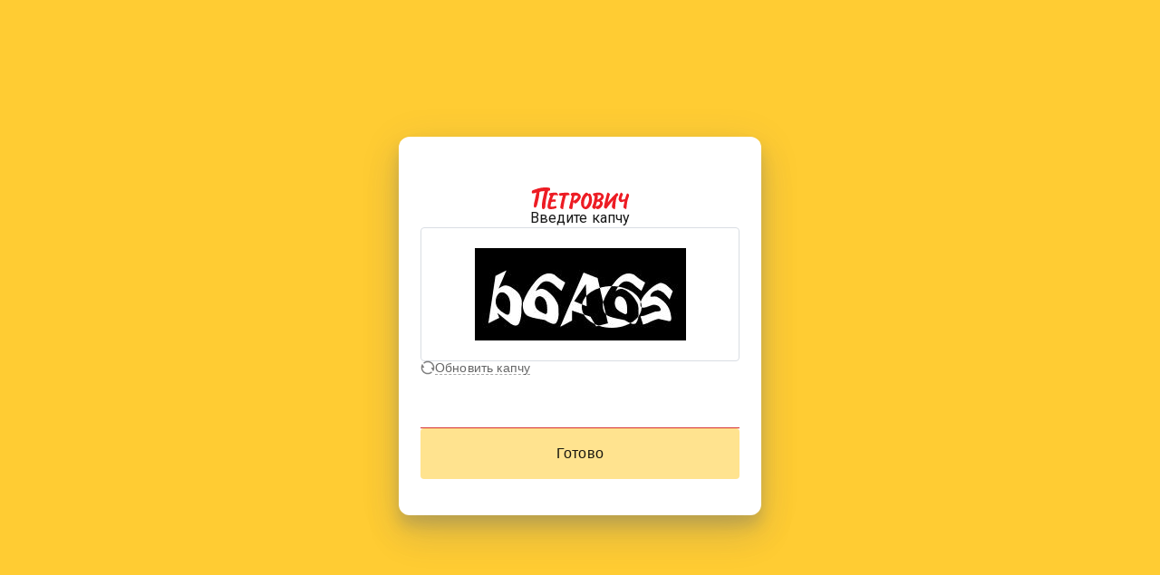

--- FILE ---
content_type: text/html
request_url: https://petrovich.ru/catalog/268908997/
body_size: 31271
content:
<!DOCTYPE html>
<html lang="ru">
  <head>
    <meta http-equiv="Content-Type" content="text/html; charset=utf-8" />
    <meta name="viewport" content="width=device-width, initial-scale=1" />
    <title>Петрович — Введите капчу</title>
    <link rel="preconnect" href="https://fonts.googleapis.com" />
    <link rel="preconnect" href="https://fonts.gstatic.com" crossorigin />
    <link
      href="https://fonts.googleapis.com/css2?family=Roboto:wght@400;500&display=swap"
      rel="stylesheet"
    />
    <style>
      :root {
        color-scheme: light only;
        --color-brand-bg: #ffcc33;
        --color-card-bg: #ffffff;
        --color-border: #d9dde3;
        --color-text-primary: rgba(0, 0, 0, 0.9);
        --color-text-muted: rgba(0, 0, 0, 0.6);
        --color-text-soft: rgba(0, 0, 0, 0.5);
        --color-button-bg: #ffe38f;
        --shadow-card: 0px 24px 38px rgba(68, 92, 130, 0.14),
          0px 9px 46px rgba(68, 92, 130, 0.12),
          0px 11px 15px rgba(68, 92, 130, 0.2);
      }

      * {
        box-sizing: border-box;
      }

      html,
      body {
        height: 100%;
      }

      body {
        margin: 0;
        font-family: "Roboto", sans-serif;
        background: var(--color-brand-bg);
        display: flex;
        justify-content: center;
        align-items: center;
        min-height: 100vh;
      }

      .page {
        width: 100%;
        display: flex;
        justify-content: center;
        align-items: center;
        padding: 32px 16px;
      }

      .captcha-card {
        width: 400px;
        max-width: calc(100vw - 32px);
        background: var(--color-card-bg);
        border-radius: 12px;
        box-shadow: var(--shadow-card);
        display: flex;
        flex-direction: column;
        overflow: hidden;
      }

      .card-header-spacer {
        height: 48px;
        background: transparent;
      }

      .card-body {
        padding: 0 24px 40px;
        display: flex;
        flex-direction: column;
        gap: 16px;
        align-items: stretch;
      }

      .card-header {
        display: flex;
        flex-direction: column;
        align-items: center;
        gap: 16px;
        margin-top: 8px;
      }

      .logo-stack {
        display: flex;
        align-items: center;
        justify-content: center;
      }

      .brand-mark {
        display: block;
        width: 109px;
        height: auto;
      }

      .card-title {
        margin: 0;
        font-size: 16px;
        line-height: 20px;
        font-weight: 400;
        letter-spacing: 0.15px;
        color: var(--color-text-primary);
      }

      .captcha-section {
        display: flex;
        flex-direction: column;
        align-items: flex-start;
        gap: 10px;
      }

      .captcha-block {
        width: 100%;
      }

      .captcha-placeholder {
        border: 1px solid var(--color-border);
        border-radius: 4px;
        height: 148px;
        background: #ffffff;
        display: flex;
        justify-content: center;
        align-items: center;
      }

      #captcha {
        max-width: 100%;
        max-height: 100%;
        object-fit: contain;
      }

      .refresh-button {
        display: inline-flex;
        align-items: flex-start;
        gap: 4px;
        padding: 0;
        background: none;
        border: none;
        font-size: 14px;
        line-height: 14px;
        letter-spacing: 0.15px;
        font-weight: 400;
        color: var(--color-text-muted);
        cursor: pointer;
        position: relative;
      }

      .refresh-button .refresh-text {
        position: relative;
        padding-bottom: 1px;
      }

      .refresh-button .refresh-text::after {
        content: "";
        position: absolute;
        left: 0;
        right: 0;
        bottom: 0;
        border-bottom: 1px dashed rgba(0, 0, 0, 0.35);
      }

      .refresh-button:focus-visible {
        outline: none;
        box-shadow: 0 0 0 2px rgba(30, 30, 30, 0.2);
        border-radius: 4px;
        padding-inline: 4px;
        margin-inline: -4px;
      }

      .refresh-icon {
        width: 16px;
        height: 16px;
        display: inline-flex;
        margin-top: -1px;
      }

      .refresh-icon svg {
        display: block;
        width: 100%;
        height: 100%;
      }

      .form-section {
        display: flex;
        flex-direction: column;
        gap: 48px;
        margin-top: 24px;
      }

      .input-stack {
        display: flex;
        flex-direction: column;
        gap: 8px;
      }

      .input-stack input {
        width: 100%;
        border: none;
        border-bottom: 1px solid #1e1e1e;
        padding: 5px 0 7px;
        font-size: 14px;
        line-height: 22px;
        letter-spacing: 0.15px;
        color: var(--color-text-primary);
        background: transparent;
        caret-color: #1e1e1e;
      }

      .input-stack input:focus {
        outline: none;
        border-bottom-color: #1e1e1e;
      }

      .input-error {
        display: none;
        font-size: 12px;
        line-height: 16px;
        letter-spacing: 0.4px;
        color: #d62f2f;
      }

      .input-stack.has-error input {
        border-bottom-color: #d62f2f;
      }

      .input-stack.has-error input:focus {
        border-bottom-color: #d62f2f;
      }

      .input-stack.has-error .input-error {
        display: block;
      }

      .submit-button {
        width: 100%;
        padding: 8px 24px;
        border: none;
        border-radius: 4px;
        background: var(--color-button-bg);
        color: var(--color-text-soft);
        font-size: 16px;
        line-height: 40px;
        font-weight: 500;
        letter-spacing: 0.15px;
        display: inline-flex;
        justify-content: center;
        align-items: center;
        cursor: not-allowed;
      }

      .submit-button:enabled {
        cursor: pointer;
        color: var(--color-text-primary);
      }

      .submit-button span {
        pointer-events: none;
      }

      @media (max-width: 480px) {
        body {
          align-items: flex-start;
          background: #ffffff;
        }

        .page {
          align-items: stretch;
          justify-content: center;
          padding: 0;
        }

        .captcha-card {
          width: 100%;
          max-width: 360px;
          margin: 0 auto;
          border-radius: 16px;
          box-shadow: none;
        }

        .card-header-spacer {
          display: none;
        }

        .card-body {
          padding: 24px 16px 32px;
          gap: 18px;
        }

        .card-header {
          gap: 12px;
          margin-top: 0;
        }

        .card-title {
          font-size: 18px;
          line-height: 24px;
          letter-spacing: 0.2px;
          text-align: center;
        }

        .captcha-section {
          gap: 12px;
        }

        .captcha-placeholder {
          height: 136px;
        }

        .refresh-button {
          font-size: 13px;
          line-height: 16px;
        }

        .form-section {
          gap: 28px;
          margin-top: 16px;
        }

        .input-stack {
          gap: 4px;
        }

        .submit-button {
          padding: 10px 20px;
          border-radius: 6px;
          line-height: 44px;
        }
      }
    </style>
  </head>
  <body>
    <noscript>Пожалуйста, включите javascript.</noscript>
    <main class="page">
      <section class="captcha-card" aria-labelledby="captcha-title">
        <div class="card-header-spacer" aria-hidden="true"></div>
        <div class="card-body">
          <header class="card-header">
            <div class="logo-stack" aria-hidden="true">
              <svg
                class="brand-mark"
                width="110"
                height="24"
                viewBox="0 0 110 24"
                fill="none"
                xmlns="http://www.w3.org/2000/svg"
              >
                <g clip-path="url(#clip0_40_14524)">
                  <g clip-path="url(#clip1_40_14524)">
                    <path
                      fill-rule="evenodd"
                      clip-rule="evenodd"
                      d="M20.1168 7.29173C20.2487 7.94633 20.403 8.44976 20.5837 8.8038C20.7621 9.15262 21.0663 9.32748 21.4943 9.32748L20.3594 12.0989C19.9125 13.1827 19.4387 14.8291 18.9259 17.0265C18.4214 19.2332 18.2611 20.8013 18.4467 21.7409C18.6297 22.6683 19.06 23.2746 19.7307 23.5655C20.3985 23.8492 21.0393 23.9935 21.6591 23.9935C22.6039 23.9935 23.6922 23.8879 24.9229 23.6653C26.15 23.4484 27.0749 23.2211 27.6974 22.9855C27.9895 22.8771 28.1713 22.703 28.2594 22.4739C28.34 22.2474 28.3107 21.7747 28.1694 21.0598C28.0937 20.6813 27.9254 20.4919 27.6506 20.4919C27.2722 20.4919 26.8376 20.5757 26.3521 20.7457C25.865 20.9113 25.3715 21.0464 24.8726 21.1452C24.3716 21.2523 23.5828 21.3014 22.503 21.3014C22.2289 21.3014 22.0471 21.2694 21.9552 21.205C21.866 21.1452 21.8037 21.0325 21.771 20.8708C21.6848 20.4366 21.771 19.68 22.0267 18.5951C22.2776 17.5073 22.5366 16.612 22.7937 15.9008L24.9902 15.8458C25.9221 15.8231 26.5431 15.798 26.8575 15.7601C27.1723 15.7243 27.3729 15.6478 27.4574 15.5305C27.5414 15.4082 27.5719 15.191 27.5384 14.8733C27.5137 14.579 27.5103 14.3611 27.5214 14.2166C27.5247 14.1802 27.5328 14.1284 27.5455 14.0688C27.556 13.9984 27.5611 13.9411 27.5507 13.8895C27.4682 13.4752 26.9155 13.266 25.8961 13.266C25.108 13.266 24.236 13.3198 23.2772 13.4339C23.5464 12.5468 23.926 11.486 24.4185 10.2528C24.6587 9.6316 24.8556 9.21655 25.0036 9.00158C25.151 8.78343 25.3592 8.65225 25.6285 8.59481C25.898 8.53942 26.4164 8.51318 27.1923 8.51318C27.4041 8.51318 28.0875 8.55839 29.2511 8.65225C29.2939 8.65225 29.3741 8.65887 29.4927 8.66741C29.6076 8.67632 29.6968 8.68103 29.75 8.68103C30.0896 8.68103 30.236 8.57227 30.1914 8.3517C30.1617 8.20473 30.0163 7.915 29.7552 7.48659C29.2898 6.71814 28.8984 6.2333 28.5725 6.02329C28.2474 5.81405 27.7784 5.70988 27.167 5.70988C25.8087 5.70988 24.2639 5.81405 22.5321 6.02329C20.7957 6.23343 19.9923 6.65331 20.1168 7.29173Z"
                      fill="#ED1C24"
                    />
                    <path
                      fill-rule="evenodd"
                      clip-rule="evenodd"
                      d="M84.7669 22.3258C85.0556 21.8846 85.2967 21.54 85.4881 21.2942C85.6882 21.0413 86.0685 20.5635 86.6184 19.8555C87.1726 19.1506 87.7191 18.4543 88.2582 17.7752C88.7931 17.0968 89.3077 16.4658 89.7914 15.8753C90.2833 15.2886 90.827 14.651 91.4275 13.9645L90.7 17.1205C90.4368 18.3038 90.2666 19.09 90.1918 19.4777C90.1209 19.8641 90.0708 20.2583 90.0436 20.6548C90.0172 21.0566 90.0324 21.4118 90.0937 21.7235C90.1722 22.1252 90.4 22.4981 90.7636 22.8364C91.131 23.1816 91.5284 23.4522 91.9643 23.6575C92.4016 23.8624 92.7336 23.9645 92.9669 23.9645C93.2798 23.9645 93.4814 23.7034 93.562 23.1766C93.6411 22.6513 93.7348 21.5612 93.8325 19.9056C93.9396 18.2558 94.1075 16.642 94.3465 15.0712C94.5824 13.497 94.9748 11.8641 95.5296 10.1728C96.6927 9.17809 97.2258 8.4416 97.1321 7.9588C97.0707 7.65061 96.8642 7.27721 96.5144 6.83593C96.1592 6.39554 95.8174 6.17573 95.4865 6.17573C95.1702 6.17573 94.5318 6.63802 93.5619 7.56656C92.5919 8.49674 91.5248 9.6037 90.3543 10.8942C89.1899 12.1869 88.1216 13.4006 87.1508 14.5417C86.1769 15.6776 85.5892 16.3951 85.3763 16.6815C85.7093 15.1261 86.0088 13.8475 86.2738 12.8498C86.545 11.8548 86.825 10.8929 87.1118 9.95532C87.4025 9.02042 87.5795 8.40963 87.6562 8.12347C87.7266 7.83476 87.7444 7.60094 87.7098 7.42328C87.6812 7.27708 87.5079 7.05994 87.1995 6.7734C86.8923 6.48571 86.5577 6.22591 86.2001 5.99247C85.8453 5.75979 85.5971 5.64072 85.4536 5.64072C85.202 5.64072 84.9735 5.88243 84.7662 6.36116C84.5584 6.84115 84.3389 7.5486 84.1194 8.48363C83.8954 9.41484 83.7761 9.90324 83.765 9.94284C82.5635 14.4892 81.8191 17.5503 81.5275 19.123C81.2378 20.6939 81.1194 21.6269 81.1768 21.9314C81.2249 22.1527 81.5275 22.4688 82.0993 22.8636C82.6637 23.2579 83.1288 23.4557 83.4938 23.4557C83.7312 23.4557 83.9285 23.3791 84.0905 23.223C84.248 23.0669 84.4733 22.769 84.7669 22.3258Z"
                      fill="#ED1C24"
                    />
                    <path
                      fill-rule="evenodd"
                      clip-rule="evenodd"
                      d="M108.93 7.68058C108.617 7.40486 108.288 7.15156 107.935 6.9222C107.581 6.69245 107.361 6.5777 107.27 6.5777C106.989 6.5777 106.656 7.01109 106.28 7.86627C105.904 8.72654 105.558 9.65558 105.249 10.6563C104.936 11.6574 104.718 12.3878 104.604 12.8381L103.736 13.094C103.454 13.189 103.043 13.279 102.505 13.3793C101.974 13.4804 101.586 13.5306 101.351 13.5306C101.017 13.5306 100.809 13.3218 100.729 12.9176C100.678 12.6567 100.752 12.1685 100.94 11.4536C101.135 10.735 101.34 10.1051 101.552 9.55739C101.722 9.16629 101.865 8.82409 101.997 8.54977C102.119 8.26845 102.21 8.0536 102.258 7.89734C102.31 7.74146 102.323 7.59539 102.298 7.4716C102.274 7.34947 102.117 7.13577 101.823 6.83267C101.534 6.53249 101.226 6.25474 100.896 6.0092C100.571 5.76481 100.337 5.64077 100.199 5.64077C99.965 5.64077 99.6064 6.17578 99.1214 7.23994C98.6325 8.30398 98.2146 9.45271 97.8701 10.6945C97.519 11.931 97.4059 12.8291 97.5125 13.3743C97.6281 13.961 97.9723 14.5816 98.5408 15.2497C99.1139 15.9172 99.6702 16.2502 100.209 16.2502C100.498 16.2502 101.104 16.1283 102.029 15.8884C102.951 15.6513 103.655 15.4486 104.147 15.2838C104.061 15.5643 103.898 16.2355 103.661 17.287C103.42 18.3388 103.218 19.3273 103.058 20.2459C102.893 21.1664 102.838 21.7691 102.893 22.0486C102.974 22.4552 103.35 22.8102 104.017 23.1179C104.354 23.2744 104.681 23.4544 104.988 23.656C105.301 23.8536 105.499 23.9556 105.587 23.9556C105.848 23.9556 106.035 23.7783 106.134 23.4294C106.233 23.0714 106.306 22.5025 106.354 21.7227C106.401 20.9413 106.427 20.5193 106.435 20.4438C106.656 18.6863 106.86 17.2997 107.039 16.2788C107.22 15.2601 107.42 14.3716 107.646 13.6023C107.87 12.8381 108.215 11.7928 108.675 10.475C108.835 10.008 109.014 9.56249 109.196 9.14235C109.383 8.72641 109.468 8.47361 109.453 8.38714C109.413 8.19815 109.239 7.96064 108.93 7.68058Z"
                      fill="#ED1C24"
                    />
                    <path
                      fill-rule="evenodd"
                      clip-rule="evenodd"
                      d="M18.9411 4.31341C18.9588 4.27253 18.9778 4.21331 18.9937 4.18427C19.3808 3.08687 19.992 3.83672 20.3252 3.77954C20.8505 3.61742 21.1511 3.15067 21.2618 2.49085C21.3303 2.0958 21.3706 1.28507 21.1584 0.947968C21.0306 0.744457 20.58 0.403914 19.7873 0.252491C18.0417 -0.0842315 14.9609 -0.0797742 12.296 0.233897C10.3165 0.471666 7.7203 1.03062 4.27468 2.29447C3.09713 2.72646 1.25614 2.95799 0.710884 4.36435C0.26919 5.50009 0.436844 6.11202 0.928527 6.39971C2.01225 7.03177 4.67164 6.09292 5.87316 5.71391C5.90636 5.74053 5.94148 5.76715 5.99185 5.80599C5.55093 8.2839 4.57679 11.2633 4.27891 14.0065C3.66777 15.7976 2.49073 20.2425 3.47307 22.0006C5.49991 23.227 6.73681 19.7502 6.58377 19.633C7.09698 18.1014 8.70367 11.3918 8.89362 9.57667C8.939 9.11972 8.97771 8.7532 9.04884 8.27906C9.18586 7.35715 9.20291 6.43983 9.35941 5.5737C9.40235 5.33223 9.54181 5.1328 9.74086 4.9717C10.6231 4.25291 12.6931 4.24209 13.0455 4.24209C13.3197 4.17612 14.0824 4.0601 14.6902 3.86652C14.9588 3.78196 14.9611 4.16759 14.8884 4.61473C14.8156 5.05893 14.6697 5.56516 14.6368 5.72194C14.56 6.09419 14.4854 6.41296 14.397 6.80546C14.2865 7.29717 14.058 8.30046 13.5341 10.5392C12.3473 15.9423 11.4297 20.7481 12.44 23.3564C12.6828 23.7093 13.5056 24.0865 13.7437 23.9812C14.3528 23.8693 14.7907 23.6058 15.1069 23.2481C15.6601 22.6224 15.8328 21.7052 15.8789 20.799C15.9623 19.1396 16.1984 16.5983 16.5802 14.0906C16.8336 12.4263 17.6342 8.72289 18.2904 6.31349C18.5403 5.39859 18.7779 4.68273 18.9411 4.31341Z"
                      fill="#ED1C24"
                    />
                    <path
                      fill-rule="evenodd"
                      clip-rule="evenodd"
                      d="M35.3197 23.9937C35.5419 23.9937 35.6902 23.8275 35.7619 23.4963C35.8288 23.1654 35.9834 22.1951 36.219 20.5898C36.4553 18.9898 36.7764 17.266 37.1834 15.4153C37.5901 13.5684 38.1834 11.3792 38.9683 8.84128C39.2656 8.76003 39.8297 8.70158 40.6522 8.65624C41.4756 8.61345 42.0827 8.53436 42.4733 8.42255C42.8621 8.30373 43.0174 8.05857 42.9409 7.68262C42.8896 7.41633 42.7323 7.11692 42.4706 6.80096C42.2078 6.47926 41.8511 6.20609 41.3948 5.98233C40.9428 5.75411 40.433 5.64077 39.8697 5.64077C39.7234 5.64077 39.4994 5.6577 39.1993 5.69387C38.8673 5.7294 38.3596 5.76366 37.6814 5.80276C36.9958 5.83778 36.4863 5.87306 36.1489 5.90299C34.2101 6.04766 32.852 6.20902 32.0671 6.38846C31.2842 6.56421 30.9315 6.86476 31.0154 7.2919C31.2692 8.57015 31.8019 9.20704 32.6221 9.20704C32.7498 9.20704 33.6639 9.13662 35.363 8.99666C35.1636 9.75033 34.8785 10.8718 34.5065 12.3678C34.1401 13.8696 33.81 15.2687 33.5206 16.5706C33.2225 17.8711 32.9791 19.0795 32.7831 20.1911C32.5811 21.3084 32.5139 22.0138 32.5738 22.3157C32.6309 22.6013 32.8385 22.8668 33.1985 23.1302C33.5615 23.3855 33.959 23.5931 34.3967 23.7537C34.8354 23.9147 35.1461 23.9937 35.3197 23.9937Z"
                      fill="#ED1C24"
                    />
                    <path
                      fill-rule="evenodd"
                      clip-rule="evenodd"
                      d="M64.395 14.4234C64.1862 15.6394 63.8411 16.7704 63.3658 17.833C62.8844 18.8957 62.3575 19.7479 61.7836 20.3937C61.2074 21.0439 60.6844 21.3693 60.2168 21.3693C60.0175 21.3693 59.807 21.224 59.5802 20.9307C59.3573 20.6378 59.1944 20.2396 59.0926 19.7413C58.8603 18.5593 58.8469 17.3189 59.0535 16.0414C59.2587 14.759 59.5998 13.5872 60.072 12.5144C60.5498 11.4495 61.0739 10.5883 61.6452 9.93192C62.217 9.27605 62.7184 8.94939 63.1542 8.94939C63.7044 8.94939 64.1161 9.64716 64.3947 11.0464C64.5998 12.0867 64.6002 13.2122 64.395 14.4234ZM66.8972 8.91054C66.589 8.21456 66.2733 7.67916 65.9618 7.30284C65.6493 6.93135 65.4063 6.74324 65.2475 6.74324C65.1565 6.74324 64.9639 6.81571 64.6763 6.9693C64.3884 7.11703 64.1795 7.23559 64.0602 7.31901C63.7108 6.91313 63.3018 6.53209 62.833 6.17347C62.3689 5.81726 61.988 5.64075 61.7048 5.64075C61.2691 5.64075 60.643 6.01669 59.8381 6.77215C59.0333 7.52825 58.2578 8.54822 57.5076 9.82469C56.7606 11.1082 56.2088 12.5763 55.8508 14.2343C55.4907 15.8947 55.4865 17.5941 55.8315 19.3273C56.0344 20.3634 56.4221 21.2334 56.9806 21.9368C57.541 22.6419 58.1654 23.1574 58.847 23.4901C59.5289 23.8274 60.157 23.9938 60.73 23.9938C62.0801 23.9938 63.3775 23.3933 64.6213 22.1948C65.8616 20.9926 66.778 19.4074 67.3685 17.443C67.9602 15.483 68.051 13.4447 67.6331 11.3373C67.4508 10.4201 67.2071 9.60921 66.8972 8.91054ZM77.5925 11.0293C77.2001 11.5507 76.6663 12.035 75.9885 12.4869C75.3136 12.9438 74.6053 13.3014 73.8624 13.5577C74.2669 11.3253 74.4242 9.96172 74.3281 9.47306C74.2731 9.19862 74.087 8.92787 73.7742 8.66042C74.4087 8.46735 75.1171 8.37286 75.9001 8.37286C76.5192 8.37286 77.0157 8.4876 77.3907 8.73059C77.761 8.96964 77.9802 9.26828 78.0502 9.62678C78.1348 10.0458 77.9801 10.513 77.5925 11.0293ZM76.2634 18.7059C75.8335 19.3059 75.2256 19.7982 74.4443 20.1822C73.6609 20.5739 72.8407 20.7637 71.986 20.7637C72.3487 19.5434 72.6296 18.6018 72.8337 17.9512C73.0313 17.2954 73.2064 16.651 73.3461 15.9964C73.8839 15.84 74.3786 15.7601 74.8323 15.7601C75.9506 15.7601 76.5868 16.1577 76.7428 16.9371C76.8552 17.5133 76.6979 18.1049 76.2634 18.7059ZM80.3276 12.4298C80.9244 11.4985 81.1261 10.526 80.9244 9.5212C80.7001 8.37553 80.0429 7.44496 78.9521 6.72491C77.8688 6.00383 76.5328 5.64087 74.9572 5.64087C74.2704 5.64087 73.3313 5.74607 72.1495 5.95544C71.0147 6.15041 70.1734 6.34832 69.6198 6.54508C69.0713 6.74337 68.8383 7.0536 68.9251 7.47973C69.0136 7.92839 69.2341 8.37553 69.5919 8.82764C69.9465 9.2749 70.417 9.54884 71.0067 9.65314C70.7639 11.7429 70.4734 13.5193 70.1215 14.9864C69.7703 16.4564 69.4369 17.6014 69.117 18.4275C68.7984 19.2476 68.5335 19.962 68.3224 20.5599C68.1092 21.1548 68.0449 21.67 68.1322 22.1066C68.1562 22.2285 68.3351 22.4471 68.6705 22.7577C69.0062 23.0632 69.3661 23.3482 69.7477 23.6059C70.1304 23.8613 70.4063 23.9939 70.5789 23.9939C70.8335 23.9939 71.0246 23.8802 71.1576 23.6549C71.2934 23.4259 71.4393 23.018 71.5951 22.4179C72.5108 23.4725 73.3989 23.9939 74.2657 23.9939C75.0891 23.9939 75.9836 23.6125 76.9445 22.8366C77.903 22.0616 78.6761 21.1348 79.2584 20.0622C79.84 18.9823 80.0506 18.0284 79.8858 17.2049C79.7995 16.7684 79.5921 16.3103 79.2659 15.84C78.9407 15.3646 78.4753 14.9502 77.8689 14.5844C78.9077 14.0729 79.7268 13.3595 80.3276 12.4298ZM51.5232 11.6448C51.0143 12.3046 50.3468 12.9254 49.5268 13.5117C48.6977 14.0922 47.9254 14.4968 47.1989 14.7135C47.2948 13.9613 47.4891 12.8877 47.7863 11.4864C47.9614 10.6527 48.097 10.0991 48.1956 9.81997C48.2843 9.53751 48.4354 9.34011 48.635 9.22523C48.8389 9.10743 49.1841 9.03293 49.6792 8.9974C49.8077 8.98123 50.0047 8.96976 50.2687 8.96976C51.391 8.96976 52.0156 9.30356 52.1487 9.97331C52.2412 10.431 52.0322 10.9906 51.5232 11.6448ZM54.3696 7.82447C53.827 7.19892 53.0964 6.67613 52.1596 6.26083C51.2316 5.84579 50.168 5.64087 48.9661 5.64087C48.2782 5.64087 47.5546 5.71499 46.7898 5.86349C46.0228 6.00676 45.3853 6.22721 44.8725 6.51184C44.3589 6.79992 44.1378 7.12734 44.2109 7.50444C44.444 8.66781 44.8702 9.39525 45.4994 9.67734C44.9171 12.1154 44.4495 14.0012 44.1077 15.3317C43.7669 16.6657 43.4105 18.0069 43.0456 19.3677C42.6787 20.7204 42.4644 21.5685 42.3996 21.8963C42.3409 22.2281 42.3276 22.5017 42.368 22.7108C42.4322 23.0314 42.5679 23.2406 42.7824 23.3421C42.9901 23.4445 43.3435 23.5471 43.8329 23.6545C44.0805 23.711 44.3465 23.7807 44.6192 23.8673C44.8906 23.9502 45.079 23.9935 45.1824 23.9935C45.4847 23.9935 45.7127 23.8272 45.8595 23.5007C46.0011 23.1739 46.1233 22.6704 46.223 21.9978C46.3203 21.3232 46.4488 20.4184 46.6146 19.2879C46.7794 18.1609 46.9986 17.0635 47.2592 15.996C48.0554 17.1681 48.7115 17.7537 49.2268 17.7537C49.8339 17.7537 50.6766 17.2516 51.7447 16.2462C52.8172 15.2408 53.7273 14.0993 54.4772 12.82C55.2264 11.541 55.5241 10.5054 55.3632 9.70294C55.2436 9.08311 54.9096 8.45627 54.3696 7.82447Z"
                      fill="#ED1C24"
                    />
                  </g>
                </g>
                <defs>
                  <clipPath id="clip0_40_14524">
                    <rect
                      width="109"
                      height="24"
                      fill="white"
                      transform="translate(0.45459)"
                    />
                  </clipPath>
                  <clipPath id="clip1_40_14524">
                    <rect
                      width="109"
                      height="23.9999"
                      fill="white"
                      transform="translate(0.454834 -0.000366211)"
                    />
                  </clipPath>
                </defs>
              </svg>
            </div>
            <h1 id="captcha-title" class="card-title">Введите капчу</h1>
          </header>

          <div class="captcha-section">
            <div class="captcha-block" aria-label="Изображение капчи">
              <div class="captcha-placeholder">
                <img id="captcha"/>
              </div>
            </div>

            <button type="button" class="refresh-button" id="refreshbtn" disabled>
              <span class="refresh-icon" aria-hidden="true">
                <svg
                  width="16"
                  height="16"
                  viewBox="0 0 16 16"
                  fill="none"
                  xmlns="http://www.w3.org/2000/svg"
                  focusable="false"
                >
                  <path
                    d="M3.20629 2.45089C4.53697 1.29784 6.23935 0.664238 8.0001 0.666694C12.0503 0.666694 15.3334 3.94982 15.3334 8.00002C15.3334 9.56642 14.8421 11.0184 14.0061 12.2093L11.6668 8.00002H13.8668C13.8669 6.84988 13.5289 5.72508 12.8949 4.76548C12.2608 3.80588 11.3587 3.05381 10.3007 2.60278C9.24268 2.15176 8.07542 2.02167 6.94406 2.22871C5.8127 2.43574 4.76716 2.97075 3.93742 3.76722L3.20629 2.45089ZM12.7939 13.5491C11.4632 14.7022 9.76084 15.3358 8.0001 15.3333C3.94989 15.3333 0.666748 12.0502 0.666748 8.00002C0.666748 6.43362 1.15808 4.98162 1.99408 3.79069L4.33342 8.00002H2.13342C2.13332 9.15016 2.4713 10.275 3.10533 11.2346C3.73936 12.1942 4.64147 12.9462 5.69949 13.3973C6.75751 13.8483 7.92477 13.9784 9.05613 13.7713C10.1875 13.5643 11.233 13.0293 12.0628 12.2328L12.7939 13.5491Z"
                    fill="rgba(0, 0, 0, 0.5)"
                  />
                </svg>
              </span>
              <span class="refresh-text">Обновить капчу</span>
            </button>
          </div>

          <div class="form-section">
            <form id="vform">
              <label
                class="input-stack has-error"
                aria-label="Поле для ввода капчи"
              >
                <input
                  id="answer"
                  type="text"
                  name="captcha"
                  inputmode="text"
                  autocomplete="off"
                  autofocus
                  aria-required="true"
                  aria-invalid="true"
                  aria-describedby="captcha-error"
                  disabled
                />
                <span class="input-error" id="captcha-error" role="alert">
                  Неверно введена капча. Попробуйте ещё раз.
                </span>
              </label>

              <button type="submit" class="submit-button" id="answerbtn" disabled>
                <span>Готово</span>
              </button>
            </form>
          </div>
        </div>
      </section>
    </main>

  <script type="text/javascript">
function onImageLoading() {
  document.getElementById("answer").disabled = true;
  document.getElementById("answerbtn").disabled = true;
  document.getElementById("refreshbtn").disabled = true;
  document.getElementById("captcha-error").innerText = "";
}

function onImageLoaded() {
  document.getElementById("answer").disabled = false;
  document.getElementById("answer").focus();
  document.getElementById("answer").value = "";
  document.getElementById("answerbtn").disabled = false;
  document.getElementById("refreshbtn").disabled = false;
  document.getElementById("captcha-error").innerText = "";
}

function onWrongAnswer() {
  document.getElementById("captcha-error").innerText = "Неверно введена капча. Попробуйте ещё раз.";
}

function onTimeExpiration() {
  document.getElementById("answer").disabled = true;
  document.getElementById("answerbtn").disabled = true;
  document.getElementById("refreshbtn").disabled = false;
  document.getElementById("captcha-error").innerText = "Время истекло. Попробуйте ещё раз.";
}
  </script>

  <script type="text/javascript">
document.getElementById("vform").onsubmit = () => { submitAnswer(); return false; };
document.getElementById("refreshbtn").onclick = () => { fetchPic(); return false; };

var loadings = 0;
var ctokenIsExpired = false;
var vtoken = null;
var vtokenReceivedAt = 0;

function addLoading() {
  if (loadings === 0 && !ctokenIsExpired) {
    onImageLoading();
  }
  ++loadings;
}

function asyncSubLoading() {
  window.setTimeout(() => {
    if (loadings > 0)
      --loadings;
    if (loadings === 0 && !ctokenIsExpired && vtokenReceivedAt > 0) {
      onImageLoaded();
    }
  }, 50);
}

function handleVTokenExpiration() {
  if (ctokenIsExpired)
    return;
  onTimeExpiration();
}

function handleCTokenExpiration() {
  ctokenIsExpired = true;
  document.getElementById("refreshbtn").onclick = () => window.location.reload();
  onTimeExpiration();
}

var CAPTCHA_ENV = {
  "REQUEST_ID": "oDIoQo0OOSw1",
  "IP": "3.148.219.203",
  "DATETIME": "2026-01-13 05:13:50 +0000",
  "ORIGINAL_URL": "https://petrovich.ru/catalog/268908997/",
  "PTOKEN_PARAM_NAME_FOR_ORIGINAL_URL": "fa821dba_ipp_har",
  "CAPTCHA_TOKEN": "fAVJJvJ7VOGX0o4nsOfIla9CP+C0fmXFl+5QzxRgvFAbkLv/s5OMXqKyi44M9c0nJ2iMNQ==",
  "CAPTCHA_TOKEN_TTL": "600000",
  "VERIFICATION_TOKEN_TTL": "120000",
  "CAPTCHA_URL": "https://petrovich.ru/v-captcha-s",
};

window.setTimeout(() => handleCTokenExpiration(), CAPTCHA_ENV["CAPTCHA_TOKEN_TTL"]);

window.setInterval(
    () => {
      if (vtokenReceivedAt > 0) {
        var vtokenLifetimeCur = Math.floor((Date.now() - vtokenReceivedAt) / 1000);
        var vtokenLifetimeMax = Math.floor(CAPTCHA_ENV["VERIFICATION_TOKEN_TTL"] / 1000);
        if (vtokenLifetimeCur > vtokenLifetimeMax) {
          vtoken = null;
          vtokenReceivedAt = 0;
          handleVTokenExpiration();
        }
      }
    }, 500);

function myFetch(verb, args) {
  var url = CAPTCHA_ENV["CAPTCHA_URL"] + "/" + verb;
  url += "?ms="+ Date.now() +"&rnd=" + Math.random();
  url += "&ctoken=" + CAPTCHA_ENV["CAPTCHA_TOKEN"];
  var getParams = Object.entries(args || {}).map(([k, v]) => k + '=' + v).join('&') || '';
  if (getParams) {
    url += '&' + getParams;
  }
  return fetch(url).then(res => {
                           if (!res.ok)
                             throw new Error(res.status);
                           return res.json();
                         });
}

function fetchPic() {
  if (ctokenIsExpired)
    return;
  addLoading();
  document.getElementById("captcha").src = '';
  document.getElementById("answer").value = '';
  return myFetch("generate", null)
      .then(json => {
        var captcha_image_elem = document.getElementById("captcha");
        if (json.png) {
          captcha_image_elem.src = "data:image/png;base64," + json.png;
        } else if (json.jpg || json.jpeg) {
          captcha_image_elem.src = "data:image/jpeg;base64," + json.jpg || json.jpeg;
        }
        vtoken = json.vtoken;
        vtokenReceivedAt = Date.now();
        asyncSubLoading();
      })
      .catch(er => {
        console.error(er);
        if (er.message === "403") {
          asyncSubLoading();
          handleCTokenExpiration();
          return;
        }
        return new Promise(
          resolve => {
            setTimeout(() => {
              resolve();
            }, 5000);
          }).then(() => {
            asyncSubLoading();
            return fetchPic();
          });
      });
}

function submitAnswer() {
  if (ctokenIsExpired)
    return;
  addLoading();
  return myFetch("verify", {
                             "vtoken": vtoken,
                             "answer": (document.getElementById("answer").value + '').trim()
                           })
    .then(json => {
      const result_url = new URL(CAPTCHA_ENV["ORIGINAL_URL"]);
      result_url.searchParams.append(
          CAPTCHA_ENV["PTOKEN_PARAM_NAME_FOR_ORIGINAL_URL"], json.ptoken);
      window.location.href = result_url.href;
    })
    .catch(er => {
      console.error(er);
      onWrongAnswer();
      return new Promise(resolve => {
        setTimeout(() => {
          resolve();
        }, 3000);
      }).then(() => {
        asyncSubLoading();
        return fetchPic();
      });
    });
}

fetchPic();
  </script>

  </body>
</html>